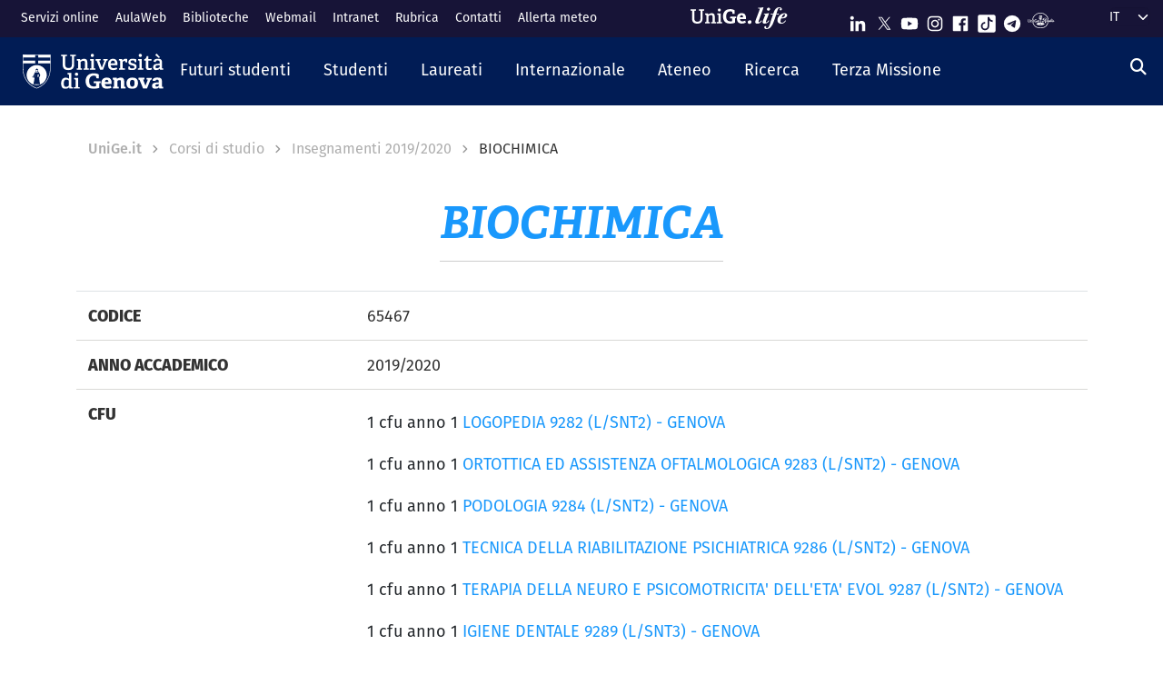

--- FILE ---
content_type: text/css;charset=utf-8
request_url: https://use.typekit.net/gtu4lnw.css
body_size: 798
content:
/*
 * The Typekit service used to deliver this font or fonts for use on websites
 * is provided by Adobe and is subject to these Terms of Use
 * http://www.adobe.com/products/eulas/tou_typekit. For font license
 * information, see the list below.
 *
 * adelle:
 *   - http://typekit.com/eulas/00000000000000003b9af917
 *   - http://typekit.com/eulas/00000000000000003b9af918
 *   - http://typekit.com/eulas/00000000000000003b9af919
 *   - http://typekit.com/eulas/00000000000000003b9af922
 *   - http://typekit.com/eulas/00000000000000003b9af91c
 * fira-sans:
 *   - http://typekit.com/eulas/000000000000000000015891
 *   - http://typekit.com/eulas/000000000000000000015892
 *   - http://typekit.com/eulas/000000000000000000015893
 *   - http://typekit.com/eulas/000000000000000000015894
 *   - http://typekit.com/eulas/00000000000000000001587b
 *
 * © 2009-2026 Adobe Systems Incorporated. All Rights Reserved.
 */
/*{"last_published":"2019-07-30 08:58:39 UTC"}*/

@import url("https://p.typekit.net/p.css?s=1&k=gtu4lnw&ht=tk&f=2001.2002.2042.6865.6869.22489.22490.22491.22492.24684&a=13217849&app=typekit&e=css");

@font-face {
font-family:"adelle";
src:url("https://use.typekit.net/af/d79a98/00000000000000003b9af917/27/l?primer=98cd4702f34f4285548851cb7a9da55cb4deb72470072ea2ba86a3e1ebef3b01&fvd=n7&v=3") format("woff2"),url("https://use.typekit.net/af/d79a98/00000000000000003b9af917/27/d?primer=98cd4702f34f4285548851cb7a9da55cb4deb72470072ea2ba86a3e1ebef3b01&fvd=n7&v=3") format("woff"),url("https://use.typekit.net/af/d79a98/00000000000000003b9af917/27/a?primer=98cd4702f34f4285548851cb7a9da55cb4deb72470072ea2ba86a3e1ebef3b01&fvd=n7&v=3") format("opentype");
font-display:auto;font-style:normal;font-weight:700;font-stretch:normal;
}

@font-face {
font-family:"adelle";
src:url("https://use.typekit.net/af/6c6ec3/00000000000000003b9af918/27/l?primer=98cd4702f34f4285548851cb7a9da55cb4deb72470072ea2ba86a3e1ebef3b01&fvd=i7&v=3") format("woff2"),url("https://use.typekit.net/af/6c6ec3/00000000000000003b9af918/27/d?primer=98cd4702f34f4285548851cb7a9da55cb4deb72470072ea2ba86a3e1ebef3b01&fvd=i7&v=3") format("woff"),url("https://use.typekit.net/af/6c6ec3/00000000000000003b9af918/27/a?primer=98cd4702f34f4285548851cb7a9da55cb4deb72470072ea2ba86a3e1ebef3b01&fvd=i7&v=3") format("opentype");
font-display:auto;font-style:italic;font-weight:700;font-stretch:normal;
}

@font-face {
font-family:"adelle";
src:url("https://use.typekit.net/af/afdbfb/00000000000000003b9af919/27/l?primer=98cd4702f34f4285548851cb7a9da55cb4deb72470072ea2ba86a3e1ebef3b01&fvd=n8&v=3") format("woff2"),url("https://use.typekit.net/af/afdbfb/00000000000000003b9af919/27/d?primer=98cd4702f34f4285548851cb7a9da55cb4deb72470072ea2ba86a3e1ebef3b01&fvd=n8&v=3") format("woff"),url("https://use.typekit.net/af/afdbfb/00000000000000003b9af919/27/a?primer=98cd4702f34f4285548851cb7a9da55cb4deb72470072ea2ba86a3e1ebef3b01&fvd=n8&v=3") format("opentype");
font-display:auto;font-style:normal;font-weight:800;font-stretch:normal;
}

@font-face {
font-family:"adelle";
src:url("https://use.typekit.net/af/01bc36/00000000000000003b9af922/27/l?primer=98cd4702f34f4285548851cb7a9da55cb4deb72470072ea2ba86a3e1ebef3b01&fvd=i6&v=3") format("woff2"),url("https://use.typekit.net/af/01bc36/00000000000000003b9af922/27/d?primer=98cd4702f34f4285548851cb7a9da55cb4deb72470072ea2ba86a3e1ebef3b01&fvd=i6&v=3") format("woff"),url("https://use.typekit.net/af/01bc36/00000000000000003b9af922/27/a?primer=98cd4702f34f4285548851cb7a9da55cb4deb72470072ea2ba86a3e1ebef3b01&fvd=i6&v=3") format("opentype");
font-display:auto;font-style:italic;font-weight:600;font-stretch:normal;
}

@font-face {
font-family:"adelle";
src:url("https://use.typekit.net/af/7945a5/00000000000000003b9af91c/27/l?primer=98cd4702f34f4285548851cb7a9da55cb4deb72470072ea2ba86a3e1ebef3b01&fvd=i9&v=3") format("woff2"),url("https://use.typekit.net/af/7945a5/00000000000000003b9af91c/27/d?primer=98cd4702f34f4285548851cb7a9da55cb4deb72470072ea2ba86a3e1ebef3b01&fvd=i9&v=3") format("woff"),url("https://use.typekit.net/af/7945a5/00000000000000003b9af91c/27/a?primer=98cd4702f34f4285548851cb7a9da55cb4deb72470072ea2ba86a3e1ebef3b01&fvd=i9&v=3") format("opentype");
font-display:auto;font-style:italic;font-weight:900;font-stretch:normal;
}

@font-face {
font-family:"fira-sans";
src:url("https://use.typekit.net/af/c5635c/000000000000000000015891/27/l?primer=98cd4702f34f4285548851cb7a9da55cb4deb72470072ea2ba86a3e1ebef3b01&fvd=n4&v=3") format("woff2"),url("https://use.typekit.net/af/c5635c/000000000000000000015891/27/d?primer=98cd4702f34f4285548851cb7a9da55cb4deb72470072ea2ba86a3e1ebef3b01&fvd=n4&v=3") format("woff"),url("https://use.typekit.net/af/c5635c/000000000000000000015891/27/a?primer=98cd4702f34f4285548851cb7a9da55cb4deb72470072ea2ba86a3e1ebef3b01&fvd=n4&v=3") format("opentype");
font-display:auto;font-style:normal;font-weight:400;font-stretch:normal;
}

@font-face {
font-family:"fira-sans";
src:url("https://use.typekit.net/af/8254f0/000000000000000000015892/27/l?primer=98cd4702f34f4285548851cb7a9da55cb4deb72470072ea2ba86a3e1ebef3b01&fvd=i4&v=3") format("woff2"),url("https://use.typekit.net/af/8254f0/000000000000000000015892/27/d?primer=98cd4702f34f4285548851cb7a9da55cb4deb72470072ea2ba86a3e1ebef3b01&fvd=i4&v=3") format("woff"),url("https://use.typekit.net/af/8254f0/000000000000000000015892/27/a?primer=98cd4702f34f4285548851cb7a9da55cb4deb72470072ea2ba86a3e1ebef3b01&fvd=i4&v=3") format("opentype");
font-display:auto;font-style:italic;font-weight:400;font-stretch:normal;
}

@font-face {
font-family:"fira-sans";
src:url("https://use.typekit.net/af/a6803e/000000000000000000015893/27/l?primer=98cd4702f34f4285548851cb7a9da55cb4deb72470072ea2ba86a3e1ebef3b01&fvd=n5&v=3") format("woff2"),url("https://use.typekit.net/af/a6803e/000000000000000000015893/27/d?primer=98cd4702f34f4285548851cb7a9da55cb4deb72470072ea2ba86a3e1ebef3b01&fvd=n5&v=3") format("woff"),url("https://use.typekit.net/af/a6803e/000000000000000000015893/27/a?primer=98cd4702f34f4285548851cb7a9da55cb4deb72470072ea2ba86a3e1ebef3b01&fvd=n5&v=3") format("opentype");
font-display:auto;font-style:normal;font-weight:500;font-stretch:normal;
}

@font-face {
font-family:"fira-sans";
src:url("https://use.typekit.net/af/c80a33/000000000000000000015894/27/l?primer=98cd4702f34f4285548851cb7a9da55cb4deb72470072ea2ba86a3e1ebef3b01&fvd=i5&v=3") format("woff2"),url("https://use.typekit.net/af/c80a33/000000000000000000015894/27/d?primer=98cd4702f34f4285548851cb7a9da55cb4deb72470072ea2ba86a3e1ebef3b01&fvd=i5&v=3") format("woff"),url("https://use.typekit.net/af/c80a33/000000000000000000015894/27/a?primer=98cd4702f34f4285548851cb7a9da55cb4deb72470072ea2ba86a3e1ebef3b01&fvd=i5&v=3") format("opentype");
font-display:auto;font-style:italic;font-weight:500;font-stretch:normal;
}

@font-face {
font-family:"fira-sans";
src:url("https://use.typekit.net/af/fedde4/00000000000000000001587b/27/l?primer=98cd4702f34f4285548851cb7a9da55cb4deb72470072ea2ba86a3e1ebef3b01&fvd=n8&v=3") format("woff2"),url("https://use.typekit.net/af/fedde4/00000000000000000001587b/27/d?primer=98cd4702f34f4285548851cb7a9da55cb4deb72470072ea2ba86a3e1ebef3b01&fvd=n8&v=3") format("woff"),url("https://use.typekit.net/af/fedde4/00000000000000000001587b/27/a?primer=98cd4702f34f4285548851cb7a9da55cb4deb72470072ea2ba86a3e1ebef3b01&fvd=n8&v=3") format("opentype");
font-display:auto;font-style:normal;font-weight:800;font-stretch:normal;
}

.tk-adelle { font-family: "adelle",serif; }
.tk-fira-sans { font-family: "fira-sans",sans-serif; }
